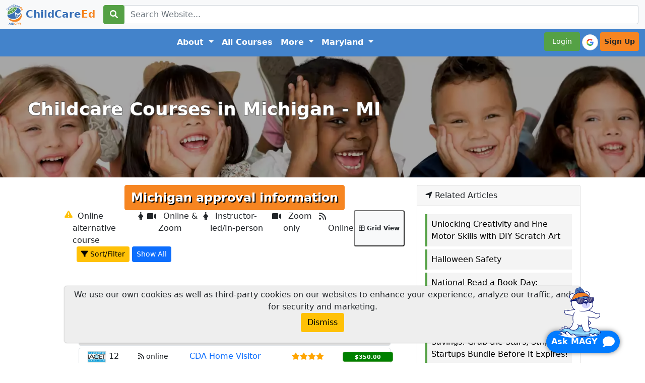

--- FILE ---
content_type: text/javascript
request_url: https://www.childcareed.com/scripts/ng/ngapp.js?1769784663
body_size: 1741
content:
var app = angular.module("HH", []);

app.factory("MessageBox", function () {
    var $MB = null;
    var MBText = "";
    var MBSubtitle = "";
    var MBdelay = 5000;

    return {
        init: function ($JObject) {
            $MB = $JObject;
        },
        IsActive: function () {
            return ($MB != null);
        },
        setHtml: function (value) {
            MBText = value;
        },
        clearCss: function () {
            $MB.removeClass("alert-danger");
            $MB.removeClass("alert-warning");
            $MB.removeClass("alert-success");
        },
        showInfo: function () {
            $.toast({
                title: "<i class='fas fa-info'></i> <b>Info</b>",
                subtitle: MBSubtitle,
                content: MBText,
                animate: {
                    enter: "animate__animated animate__fadeInUp",
                    exit: "animate__animated animate__fadeOutDown"
                },
                stackable: true,
                newest_on_top: true,
                pauseDelayOnHover: true,
                delay: MBdelay,
                type: 'info',
                position: "top-right",
                dismissible: true
            });
        },
        showSuccess: function () {
            $.toast({
                title: "<i class='fas fa-check'></i> <b>Success</b>",
                subtitle: MBSubtitle,
                content: MBText,
                animate: {
                    enter: "animate__animated animate__fadeInUp",
                    exit: "animate__animated animate__fadeOutDown"
                },
                stackable: true,
                newest_on_top: true,
                pauseDelayOnHover: true,
                delay: MBdelay,
                type: 'success',
                position: "top-right",
                dismissible: true
            });
        },
        showWarning: function () {
            $.toast({
                title: "<i class='fas fa-warning'></i> <b>Warning</b>",
                subtitle: MBSubtitle,
                content: MBText,
                animate: {
                    enter: "animate__animated animate__fadeInUp",
                    exit: "animate__animated animate__fadeOutDown"
                },
                stackable: true,
                newest_on_top: true,
                pauseDelayOnHover: true,
                delay: MBdelay,
                type: 'warning',
                position: "top-right",
                dismissible: true
            });
        },
        showError: function () {
            $.toast({
                title: "<i class='fas fa-bug'></i> <b>Error</b>",
                subtitle: MBSubtitle,
                content: MBText,
                animate: {
                    enter: "animate__animated animate__fadeInUp",
                    exit: "animate__animated animate__fadeOutDown"
                },
                stackable: true,
                newest_on_top: true,
                pauseDelayOnHover: true,
                delay: MBdelay,
                type: 'error',
                position: "top-right",
                dismissible: true
            });
        }
    };
});

app.factory("hhUtils", function () {
    return {
        validateEmail: function (email) {
            if (/^\w+([\.-]?\w+)*@\w+([\.-]?\w+)*(\.\w{2,3})+$/.test(email)) {
                return (true)
            }
            return (false)
        }
    };
});

app.factory("anetUtils", ["DateFunctions", function (DateFunctions) {
    return {
        isValidNameOnCard: function ($nameOnCard) {
            var names = $nameOnCard.split(" ");

            if (names.length >= 2)
                return true;
            else return false;
        },
        isValidAddress: function ($address) {
            if ($address != null && $address != "") {
                return true;
            }
            else {
                return false;
            }
        },
        isValidCardForARB: function ($expirationDate, $freeMonths) {
            var expDateItems = $expirationDate.split("-");

            let cardFullExpirationDate = doClone(moment().year(expDateItems[0]).month(parseInt(expDateItems[1]) - 1).endOf("month"));
            let arbWindowDate = doClone(moment().add(1, "y").add($freeMonths, "M").endOf("month"));

            let months = 12 * (cardFullExpirationDate.year() - arbWindowDate.year()) + cardFullExpirationDate.month() - arbWindowDate.month();

            if (months < 0) return false;

            return true;
        },
        isValidCardNumber: function (cardNumber) {
            if (cardNumber != null && cardNumber != "" && cardNumber.length >= 13) {
                return true;
            }
            else {
                return false;
            }
        },
        isValidCardType: function (cardType, cardCodeLength) {
            if (cardType === "amex" && cardCodeLength == 4) {
                // AMEXPRESS
                return true;
            }
            else if (cardType === "jcb" && cardCodeLength == 3) {
                // JCB
                return true;
            }
            else if (cardType === "diners-club" && cardCodeLength == 3) {
                // Diner's Club + Carte Blanche
                return true;
            }
            else if (cardType === "visa" && cardCodeLength == 3) {
                // VISA
                return true;
            }
            else if (cardType === "mastercard" && cardCodeLength == 3) {
                // MasterCard
                return true;
            }
            else if (cardType === "discover" && cardCodeLength == 3) {
                // Discover
                return true;
            }
            else {
                return false;
            }
        },
        isValidCardExpiryDate: function (cardMonth, cardYear) {
            if (cardYear >= DateFunctions.getCurrentYear()) {
                if (cardMonth >= DateFunctions.getCurrentMonth())
                    return true;
                else if (cardMonth < DateFunctions.getCurrentMonth()
                    && cardYear > DateFunctions.getCurrentYear())
                    return true;
                else {
                    return false;
                }
            }
            else {
                return false;
            }
        },
        getCardType: function (testNumber) {
            if (testNumber.match(/^3[4|7]\d{13}/igm)) return "amex";
            else if (testNumber.match(/^3\d{15}/igm)) return "jcb";
            else if (testNumber.match(/^3[0|6|8]\d{12}/igm)) return "diners-club";
            else if (testNumber.match(/^4\d{15}/igm) || testNumber.match(/^4\d{12}/igm)) return "visa";
            else if (testNumber.match(/^5\d{15}/igm) || testNumber.match(/^2\d{15}/igm)) return "mastercard";
            else if (testNumber.match(/^6\d{15}/igm)) return "discover";
            else return "invalid";
        },
        validateZipCodeFormat: function (testZipCodeFormat) {
            if (testZipCodeFormat.match(/(^\d{5}$)|(^\d{5}-\d{4}$)/igm)) {
                return true;
            }

            // Validate canadian zip code format
            if (testZipCodeFormat.match(/^[A-Za-z]\d[A-Za-z][ -]?\d[A-Za-z]\d$/igm)) {
                return true;
            }

            // Validate UK zip code format
            if (testZipCodeFormat.match(/^[A-Za-z]{1,2}\d[A-Za-z\d]?\s*\d[A-Za-z]{2}$/igm)) {
                return true;
            }

            // Validate Australian zip code format
            if (testZipCodeFormat.match(/^\d{4}$/igm)) {
                return true;
            }

            return false;
        }
    };
}]);

app.factory("DateFunctions", function () {
    return {
        getCurrentYear: function () {
            return moment().year();
        },
        getCurrentMonth: function () {
            return moment().month();
        },
        getMonths: function () {
            var $months = moment.months();
            var finalList = [];
            var i = 1;
            angular.forEach($months, function (itm) {
                finalList.push({
                    name: itm,
                    value: i
                });
                i++;
            });
            return finalList;
        },
        getDateTimeImmutable: function (inputDate) {
            // prepare date for PHP DateTimeImmutable
            var dateString = "";
            dateString = inputDate.getFullYear().toString() + "-" +
                ("0" + (inputDate.getMonth() + 1).toString()).slice(-2) + "-" +
                ("0" + inputDate.getDate().toString()).slice(-2);
            return dateString;
        }
    };
});

app.directive('cancelHref', ["$parse", function ($parse) {
    return {
        restrict: 'A',
        compile: function (tElement, tAttributes) {
            if (!(tAttributes.href || tAttributes.ngHref)) {
                throw (new Error("cancelHref requires href or ngHref sibling."));
            }
            return (this.link);
        },
        link: function (scope, element, attrs) {
            if (scope.$eval(attrs.cancelHref) === true) {
                $(element).removeAttr("href");
            }
        }
    }
}]);

app.directive("convertToNumber", function () {
    return {
        require: 'ngModel',
        link: function (scope, element, attrs, ngModel) {
            ngModel.$parsers.push(function (val) {
                return parseInt(val, 10);
            });
            ngModel.$formatters.push(function (val) {
                return '' + val;
            })
        }
    };
});

app.directive('to', ['$parse', function ($parse) {
    return {
        restrict: 'A',
        link: function (scope, element, attrs) {
            var val = $parse(attrs.to);
            scope.$watch(val, function (newVal, oldVal) {
                $(element).data('to', newVal);
            });

        }
    }
}]);

app.directive('compile', ['$compile', function ($compile) {
    return function (scope, element, attrs) {
        scope.$watch(
            function (scope) {
                return scope.$eval(attrs.compile);
            },
            function (value) {
                element.html(value);
                $compile(element.contents())(scope);
            }
        )
    };
}]);

--- FILE ---
content_type: text/javascript
request_url: https://www.childcareed.com/scripts/toast/toast.min.js?1769784663
body_size: 887
content:
!function(p){p.toastDefaults={position:"top-right",dismissible:!0,stackable:!0,pauseDelayOnHover:!0,newest_on_top:!1,animate:{enter:"",exit:""},style:{toast:"",info:"",success:"",warning:"",error:""}},p("body").on("hidden.bs.toast",".toast",function(){p(this).remove()});let v=1;function s(t){p("#toast-container").length||(i=["top-right","top-left","top-center","bottom-right","bottom-left","bottom-center"].includes(p.toastDefaults.position)?p.toastDefaults.position:"top-right",p("body").prepend('<div id="toast-container" class="toast-container" aria-live="polite" aria-atomic="true"></div>'),p("#toast-container").addClass(i));let e=p("#toast-container"),a="",s={header:{fg:"",bg:""},subtitle:"text-white",dismiss:"text-white"},o=t.id||"toast-"+v;var i=t.type,n=t.title,l=t.subtitle,d=t.content,r=t.img,c=t.newest_on_top,f=t.animate.enter;let u=t.animate.exit,h=t.delay?`data-delay="${t.delay}"`:'data-autohide="false"',b="",g=p.toastDefaults.dismissible;var m=p.toastDefaults.style.toast;let y=!1;switch(void 0!==t.dismissible&&(g=t.dismissible),i){case"info":s.header.bg=p.toastDefaults.style.info||"bg-info",s.header.fg=p.toastDefaults.style.info||"text-white";break;case"success":s.header.bg=p.toastDefaults.style.success||"bg-success",s.header.fg=p.toastDefaults.style.info||"text-white";break;case"warning":s.header.bg=p.toastDefaults.style.warning||"bg-warning",s.header.fg=p.toastDefaults.style.warning||"text-white";break;case"error":case"danger":s.header.bg=p.toastDefaults.style.error||"bg-danger",s.header.fg=p.toastDefaults.style.error||"text-white"}p.toastDefaults.pauseDelayOnHover&&t.delay&&(h='data-autohide="false"',b=`data-hide-after="${Math.floor(Date.now()/1e3)+t.delay/1e3}"`),a=`<div id="${o}" class="toast ${m}" role="alert" aria-live="assertive" aria-atomic="true" ${h} ${b}>`,a+=`<div class="toast-header ${s.header.bg} ${s.header.fg}">`,r&&(a+=`<img src="${r.src}" class="me-2 ${r.class||""}" alt="${r.alt||"Image"}">`),a+=`<strong class="me-auto">${n}</strong>`,l&&(a+=`<small class="${s.subtitle}">${l}</small>`),g&&(a+='<button type="button" class="ms-2 mb-1 btn-close" data-bs-dismiss="toast" aria-label="Close"></button>'),a+="</div>",d&&(a+=`<div class="toast-body">
                        ${d}
                    </div>`),a+="</div>",p.toastDefaults.stackable?c?(e.prepend(a),(""!=f?e.find(".toast:first").addClass(f):e.find(".toast:first")).toast("show")):(e.append(a),(""!=f?e.find(".toast:last").addClass(f):e.find(".toast:last")).toast("show")):(e.find(".toast").each(function(){p(this).remove()}),c?(e.prepend(a),e.find(".toast:first").toast("show")):(e.append(a),e.find(".toast:last").toast("show"))),p.toastDefaults.pauseDelayOnHover&&(setTimeout(function(){y||(""!=u?(p("#"+o).addClass(u),document.querySelector("#"+o).addEventListener("animationend",()=>{p("#"+o).toast("hide")})):p("#"+o).toast("hide"))},t.delay),p("body").on("mouseover","#"+o,function(){y=!0}),p(document).on("mouseleave","#"+o,function(){var t=Math.floor(Date.now()/1e3),e=parseInt(p(this).data("hideAfter"));y=!1,e<=t&&(""!=u?(p(this).addClass(u),document.querySelector(this).addEventListener("animationend",()=>{p(this).toast("hide")})):p(this).toast("hide"))})),v++}p.snack=function(t,e,a){return s({type:t,title:e,delay:a})},p.toast=s}(jQuery);

--- FILE ---
content_type: application/javascript; charset=UTF-8
request_url: https://www.childcareed.com/cdn-cgi/challenge-platform/h/b/scripts/jsd/d251aa49a8a3/main.js?
body_size: 9387
content:
window._cf_chl_opt={AKGCx8:'b'};~function(h8,ob,op,oE,oL,of,od,og,h2,h3){h8=S,function(x,W,hJ,h7,o,h){for(hJ={x:522,W:516,o:583,h:397,T:315,R:525,M:328,Z:449},h7=S,o=x();!![];)try{if(h=parseInt(h7(hJ.x))/1+parseInt(h7(hJ.W))/2+-parseInt(h7(hJ.o))/3+parseInt(h7(hJ.h))/4+-parseInt(h7(hJ.T))/5*(parseInt(h7(hJ.R))/6)+-parseInt(h7(hJ.M))/7+parseInt(h7(hJ.Z))/8,h===W)break;else o.push(o.shift())}catch(T){o.push(o.shift())}}(i,406188),ob=this||self,op=ob[h8(458)],oE=null,oL=ou(),of=function(wW,wx,wi,w8,w4,hm,W,o,h,T){return wW={x:382,W:531,o:363,h:511,T:521,R:507,M:451,Z:386,B:559},wx={x:537,W:402,o:432,h:355,T:468,R:365,M:334,Z:351,B:396,n:481,H:351,K:372,m:466,C:321,D:350,I:421,A:430,y:351,Y:330,s:395,P:416,V:431,v:351,X:429,F:376,z:532,e:576,Q:430,O:507,c:463},wi={x:431,W:426},w8={x:395,W:426,o:576,h:422,T:447,R:509,M:509,Z:447,B:509,n:477,H:395,K:562,m:430,C:477,D:385,I:369,A:532,y:427,Y:356,s:562,P:579,V:372,v:507,X:412,F:351,z:408,e:410,Q:351,O:436,c:521,a:359,b:447,E:509,N:477,k:510,J:401,j:428,l:426,L:496,G:347,f:333,d:554,g:512,U:376,i0:430,i1:334,i2:412,i3:435,i4:442,i5:430,i6:517,i7:477,i8:379,i9:430,ii:418,iS:416,ix:562,iW:430,io:527,ih:453,iT:426,iw:426,iR:499,iM:347,iZ:430,iB:523,iH:378,iK:381,im:324,iC:317,iD:539,iI:445,iA:439,iy:538,iY:485,is:429},w4={x:378},hm=h8,W={'gEREs':function(R,M){return M===R},'UgXch':hm(wW.x),'KLxdy':hm(wW.W),'fxCJE':hm(wW.o),'JcAhV':function(R,M){return R(M)},'lBwEZ':function(R,M){return R+M},'OgtRM':function(R,M,Z){return R(M,Z)},'tuKFS':function(R,M){return R+M},'lNxII':function(R,M,Z){return R(M,Z)},'QAFrp':function(R,M){return M===R},'Ovkjv':function(R,M){return M===R},'qmgor':function(R,M){return R<M},'ciyzA':function(R,M){return R-M},'diLSj':function(R,M){return R<<M},'YLXuO':function(R,M){return R(M)},'mrnqt':hm(wW.h),'vsKUy':function(R,M){return R|M},'QmukC':function(R,M){return R(M)},'IoHUD':function(R,M){return R==M},'WKEZI':function(R,M){return R&M},'kyCLQ':function(R,M){return R==M},'yzYmd':function(R,M){return R(M)},'faNFc':hm(wW.T),'VZhrU':function(R,M){return M==R},'CWRdr':function(R,M){return R>M},'tezMb':function(R,M){return M|R},'WiGrj':function(R,M){return R<<M},'AdFqH':function(R,M){return R(M)},'cIgtS':function(R,M){return R-M},'hGhCP':function(R,M){return R<<M},'YCnSb':function(R,M){return R&M},'ZfwSX':function(R,M){return R(M)},'KhAjW':function(R,M){return R<M},'CLmgb':function(R,M){return R==M},'kkrDr':hm(wW.R),'RxtUc':function(R,M){return M!==R},'exLtM':hm(wW.M),'dyrDI':function(R,M){return R(M)},'hLiXr':function(R,M){return M&R},'UYyrq':function(R,M){return R(M)},'ScVHC':function(R,M){return M*R},'LYkbj':function(R,M){return R(M)},'QzLwr':function(R,M){return M&R},'ZXGsO':function(R,M){return R(M)},'sRrOT':function(R,M){return R!=M}},o=String[hm(wW.Z)],h={'h':function(R,Td){return Td={x:532,W:543,o:519,h:422,T:447,R:509,M:430,Z:314,B:576},null==R?'':h.g(R,6,function(M,hC){if(hC=S,W[hC(Td.x)](W[hC(Td.W)],W[hC(Td.o)]))B[hC(Td.h)][hC(Td.T)][hC(Td.R)](n,H)||(K[m]=[]),C[D][hC(Td.M)](I);else return W[hC(Td.Z)][hC(Td.B)](M)})},'g':function(R,M,Z,w5,w3,w1,hy,B,H,K,C,D,I,A,y,Y,s,P,V,w6,E,N,X,F,z,J,L,G,U,j){if(w5={x:404},w3={x:538},w1={x:482},hy=hm,B={'rJtXU':function(Q,O){return Q+O},'lYMIz':function(Q,O){return Q<O},'nMFIf':function(Q,O,hD){return hD=S,W[hD(w1.x)](Q,O)},'MXlja':function(Q,O){return Q(O)},'FXkkh':function(Q,O,hI){return hI=S,W[hI(w3.x)](Q,O)},'bugkG':function(Q,O,hA){return hA=S,W[hA(w4.x)](Q,O)}},null==R)return'';for(K={},C={},D='',I=2,A=3,y=2,Y=[],s=0,P=0,V=0;W[hy(w8.x)](V,R[hy(w8.W)]);V+=1)if(X=R[hy(w8.o)](V),Object[hy(w8.h)][hy(w8.T)][hy(w8.R)](K,X)||(K[X]=A++,C[X]=!0),F=D+X,Object[hy(w8.h)][hy(w8.T)][hy(w8.M)](K,F))D=F;else{if(Object[hy(w8.h)][hy(w8.Z)][hy(w8.B)](C,D)){if(256>D[hy(w8.n)](0)){for(H=0;W[hy(w8.H)](H,y);s<<=1,P==W[hy(w8.K)](M,1)?(P=0,Y[hy(w8.m)](Z(s)),s=0):P++,H++);for(z=D[hy(w8.C)](0),H=0;8>H;s=W[hy(w8.D)](s,1)|z&1,P==M-1?(P=0,Y[hy(w8.m)](W[hy(w8.I)](Z,s)),s=0):P++,z>>=1,H++);}else if(W[hy(w8.A)](W[hy(w8.y)],W[hy(w8.y)])){for(z=1,H=0;H<y;s=W[hy(w8.Y)](s<<1.01,z),P==M-1?(P=0,Y[hy(w8.m)](Z(s)),s=0):P++,z=0,H++);for(z=D[hy(w8.n)](0),H=0;16>H;s=1.24&z|s<<1.04,P==W[hy(w8.s)](M,1)?(P=0,Y[hy(w8.m)](W[hy(w8.P)](Z,s)),s=0):P++,z>>=1,H++);}else W[hy(w8.V)](W,hy(w8.v));I--,W[hy(w8.X)](0,I)&&(I=Math[hy(w8.F)](2,y),y++),delete C[D]}else for(z=K[D],H=0;H<y;s=s<<1.53|W[hy(w8.z)](z,1),W[hy(w8.e)](P,M-1)?(P=0,Y[hy(w8.m)](Z(s)),s=0):P++,z>>=1,H++);D=(I--,0==I&&(I=Math[hy(w8.Q)](2,y),y++),K[F]=A++,W[hy(w8.O)](String,X))}if(''!==D){if(hy(w8.c)===W[hy(w8.a)]){if(Object[hy(w8.h)][hy(w8.b)][hy(w8.E)](C,D)){if(256>D[hy(w8.N)](0)){if(hy(w8.k)===hy(w8.J)){if(w6={x:329},E={'PpRED':function(j,L,hY){return hY=hy,B[hY(w5.x)](j,L)}},N=o[X],'f'===N&&(N='N'),F[N]){for(J=0;B[hy(w8.j)](J,z[J[Q]][hy(w8.l)]);B[hy(w8.L)](-1,O[N][hy(w8.G)](H[s[P]][J]))&&(B[hy(w8.f)](E,N[V[J]][J])||j[N][hy(w8.m)](B[hy(w8.d)]('o.',Z[L[G]][J]))),J++);}else N[N]=z[M[U]][hy(w8.g)](function(i3,hs){return hs=hy,E[hs(w6.x)]('o.',i3)})}else{for(H=0;H<y;s<<=1,W[hy(w8.U)](P,M-1)?(P=0,Y[hy(w8.i0)](Z(s)),s=0):P++,H++);for(z=D[hy(w8.n)](0),H=0;W[hy(w8.i1)](8,H);s=s<<1.76|1&z,W[hy(w8.i2)](P,M-1)?(P=0,Y[hy(w8.m)](W[hy(w8.O)](Z,s)),s=0):P++,z>>=1,H++);}}else{for(z=1,H=0;H<y;s=W[hy(w8.i3)](W[hy(w8.i4)](s,1),z),W[hy(w8.i2)](P,M-1)?(P=0,Y[hy(w8.i5)](W[hy(w8.i6)](Z,s)),s=0):P++,z=0,H++);for(z=D[hy(w8.i7)](0),H=0;16>H;s=s<<1|z&1,P==W[hy(w8.i8)](M,1)?(P=0,Y[hy(w8.i9)](Z(s)),s=0):P++,z>>=1,H++);}I--,I==0&&(I=Math[hy(w8.Q)](2,y),y++),delete C[D]}else for(z=K[D],H=0;W[hy(w8.x)](H,y);s=W[hy(w8.ii)](s,1)|W[hy(w8.iS)](z,1),P==W[hy(w8.ix)](M,1)?(P=0,Y[hy(w8.iW)](W[hy(w8.io)](Z,s)),s=0):P++,z>>=1,H++);I--,0==I&&y++}else for(N=X[hy(w8.ih)](C),L=0;L<N[hy(w8.iT)];L++)if(G=N[L],B[hy(w8.L)]('f',G)&&(G='N'),F[G]){for(U=0;U<z[N[L]][hy(w8.iw)];B[hy(w8.iR)](-1,U[G][hy(w8.iM)](Q[N[L]][U]))&&(O(N[N[L]][U])||s[G][hy(w8.iZ)]('o.'+P[N[L]][U])),U++);}else E[G]=N[N[L]][hy(w8.g)](function(i0){return'o.'+i0})}for(z=2,H=0;W[hy(w8.iB)](H,y);s=W[hy(w8.Y)](s<<1.77,1&z),W[hy(w8.e)](P,M-1)?(P=0,Y[hy(w8.i0)](W[hy(w8.P)](Z,s)),s=0):P++,z>>=1,H++);for(;;)if(s<<=1,W[hy(w8.i2)](P,M-1)){if(W[hy(w8.iH)](hy(w8.iK),hy(w8.im)))(J=A[y],j=Y(s,P,J),V(j))?(L=W[hy(w8.A)]('s',j)&&!E[hy(w8.iC)](N[J]),hy(w8.iD)===W[hy(w8.iI)](J,J)?J(j+J,j):L||W[hy(w8.iA)](Z,W[hy(w8.iy)](L,J),G[J])):W[hy(w8.iY)](s,P+J,j);else{Y[hy(w8.i5)](Z(s));break}}else P++;return Y[hy(w8.is)]('')},'j':function(R,w9,hP){return w9={x:477},hP=hm,W[hP(wi.x)](null,R)?'':R==''?null:h.i(R[hP(wi.W)],32768,function(M,hV){return hV=hP,R[hV(w9.x)](M)})},'i':function(R,M,Z,hv,B,H,K,C,D,I,A,y,Y,s,P,V,X,F,Q,wS,z){if(hv=hm,B={},B[hv(wx.x)]=W[hv(wx.W)],H=B,W[hv(wx.o)](W[hv(wx.h)],hv(wx.T))){for(K=[],C=4,D=4,I=3,A=[],s=W[hv(wx.R)](Z,0),P=M,V=1,y=0;W[hv(wx.M)](3,y);K[y]=y,y+=1);for(X=0,F=Math[hv(wx.Z)](2,2),Y=1;Y!=F;z=W[hv(wx.B)](s,P),P>>=1,P==0&&(P=M,s=W[hv(wx.n)](Z,V++)),X|=Y*(0<z?1:0),Y<<=1);switch(X){case 0:for(X=0,F=Math[hv(wx.H)](2,8),Y=1;F!=Y;z=W[hv(wx.B)](s,P),P>>=1,P==0&&(P=M,s=W[hv(wx.K)](Z,V++)),X|=W[hv(wx.m)](0<z?1:0,Y),Y<<=1);Q=W[hv(wx.C)](o,X);break;case 1:for(X=0,F=Math[hv(wx.Z)](2,16),Y=1;F!=Y;z=W[hv(wx.D)](s,P),P>>=1,P==0&&(P=M,s=W[hv(wx.I)](Z,V++)),X|=(0<z?1:0)*Y,Y<<=1);Q=o(X);break;case 2:return''}for(y=K[3]=Q,A[hv(wx.A)](Q);;){if(V>R)return'';for(X=0,F=Math[hv(wx.y)](2,I),Y=1;W[hv(wx.Y)](Y,F);z=P&s,P>>=1,P==0&&(P=M,s=Z(V++)),X|=(W[hv(wx.s)](0,z)?1:0)*Y,Y<<=1);switch(Q=X){case 0:for(X=0,F=Math[hv(wx.y)](2,8),Y=1;Y!=F;z=W[hv(wx.P)](s,P),P>>=1,W[hv(wx.V)](0,P)&&(P=M,s=Z(V++)),X|=Y*(0<z?1:0),Y<<=1);K[D++]=o(X),Q=D-1,C--;break;case 1:for(X=0,F=Math[hv(wx.v)](2,16),Y=1;Y!=F;z=P&s,P>>=1,0==P&&(P=M,s=Z(V++)),X|=(0<z?1:0)*Y,Y<<=1);K[D++]=o(X),Q=D-1,C--;break;case 2:return A[hv(wx.X)]('')}if(W[hv(wx.F)](0,C)&&(C=Math[hv(wx.y)](2,I),I++),K[Q])Q=K[Q];else if(W[hv(wx.z)](Q,D))Q=y+y[hv(wx.e)](0);else return null;A[hv(wx.Q)](Q),K[D++]=y+Q[hv(wx.e)](0),C--,y=Q,C==0&&(C=Math[hv(wx.H)](2,I),I++)}}else wS={x:537},I[hv(wx.O)]=5e3,T[hv(wx.c)]=function(hX){hX=hv,M(H[hX(wS.x)])}}},T={},T[hm(wW.B)]=h.h,T}(),od={},od[h8(348)]='o',od[h8(545)]='s',od[h8(544)]='u',od[h8(320)]='z',od[h8(563)]='n',od[h8(460)]='I',od[h8(323)]='b',og=od,ob[h8(548)]=function(x,W,o,h,wz,wF,wX,hQ,T,M,Z,B,H,K,C){if(wz={x:539,W:371,o:398,h:524,T:392,R:457,M:524,Z:392,B:491,n:542,H:574,K:491,m:574,C:565,D:319,I:535,A:426,y:354,Y:387,s:317,P:486,V:318},wF={x:455,W:535,o:426,h:540},wX={x:422,W:447,o:509,h:430},hQ=h8,T={'Todlp':function(D,I){return D<I},'NSeOp':function(D,I){return I===D},'CCBfG':function(D,I){return D===I},'JocNr':function(D,I,A,y){return D(I,A,y)},'dRBFW':function(D,I){return I===D},'Bwlcu':function(D,I){return D===I},'CFbzP':hQ(wz.x)},T[hQ(wz.W)](null,W)||T[hQ(wz.o)](void 0,W))return h;for(M=h1(W),x[hQ(wz.h)][hQ(wz.T)]&&(M=M[hQ(wz.R)](x[hQ(wz.M)][hQ(wz.Z)](W))),M=x[hQ(wz.B)][hQ(wz.n)]&&x[hQ(wz.H)]?x[hQ(wz.K)][hQ(wz.n)](new x[(hQ(wz.m))](M)):function(D,hc,I){for(hc=hQ,D[hc(wF.x)](),I=0;T[hc(wF.W)](I,D[hc(wF.o)]);D[I]===D[I+1]?D[hc(wF.h)](I+1,1):I+=1);return D}(M),Z='nAsAaAb'.split('A'),Z=Z[hQ(wz.C)][hQ(wz.D)](Z),B=0;T[hQ(wz.I)](B,M[hQ(wz.A)]);H=M[B],K=T[hQ(wz.y)](h0,x,W,H),Z(K)?(C=T[hQ(wz.Y)]('s',K)&&!x[hQ(wz.s)](W[H]),T[hQ(wz.P)](T[hQ(wz.V)],o+H)?R(o+H,K):C||R(o+H,W[H])):R(o+H,K),B++);return h;function R(D,I,hO){hO=hQ,Object[hO(wX.x)][hO(wX.W)][hO(wX.o)](h,I)||(h[I]=[]),h[I][hO(wX.h)](D)}},h2=h8(441)[h8(353)](';'),h3=h2[h8(565)][h8(319)](h2),ob[h8(403)]=function(x,W,wO,ha,o,h,T,R,M){for(wO={x:453,W:426,o:426,h:347,T:420,R:430,M:512},ha=h8,o={'dvUyo':function(Z,B){return Z(B)}},h=Object[ha(wO.x)](W),T=0;T<h[ha(wO.W)];T++)if(R=h[T],'f'===R&&(R='N'),x[R]){for(M=0;M<W[h[T]][ha(wO.o)];-1===x[R][ha(wO.h)](W[h[T]][M])&&(o[ha(wO.T)](h3,W[h[T]][M])||x[R][ha(wO.R)]('o.'+W[h[T]][M])),M++);}else x[R]=W[h[T]][ha(wO.M)](function(Z){return'o.'+Z})},h5();function ol(T7,hT,x,W,o,h,T6,R){if(T7={x:448,W:393,o:488,h:413,T:546,R:520,M:313,Z:577,B:577},hT=h8,x={'UJbJA':function(T){return T()},'tYCeU':function(T){return T()},'ONlME':function(T,R){return T/R},'RxxHG':function(T,R){return T===R},'dtasD':hT(T7.x)},W=3600,o=oj(),h=Math[hT(T7.W)](x[hT(T7.o)](Date[hT(T7.h)](),1e3)),h-o>W){if(x[hT(T7.T)](hT(T7.R),x[hT(T7.M)]))T6={x:444,W:564,o:335,h:577,T:504},R=R[hT(T7.Z)]||function(){},M[hT(T7.B)]=function(hw){hw=hT,x[hw(T6.x)](R),R[hw(T6.W)]!==hw(T6.o)&&(C[hw(T6.h)]=R,x[hw(T6.T)](D))};else return![]}return!![]}function oJ(hg,hW,W,o,h){if(hg={x:411,W:411},hW=h8,W={},W[hW(hg.x)]=function(T,R){return R*T},o=W,h=oq(),h===null)return;oE=(oE&&clearTimeout(oE),setTimeout(function(){oN()},o[hW(hg.W)](h,1e3)))}function h0(x,W,o,wI,hz,h,T,R){h=(wI={x:560,W:493,o:348,h:380,T:388,R:503,M:366,Z:473,B:341,n:506,H:506,K:518,m:437,C:417,D:506,I:349,A:332,y:446,Y:547,s:380,P:580,V:487,v:487,X:477,F:430,z:477,e:322,Q:312,O:400,c:573,a:476,b:580,E:430,N:351,k:491,J:501,j:491,l:470,L:364},hz=h8,{'YCmgT':function(M,Z){return M>=Z},'MwQmM':function(M,Z){return M(Z)},'oRUEG':function(M,Z){return M>Z},'BZprP':function(M,Z){return M&Z},'FNxSg':function(M,Z){return M==Z},'zOawj':function(M,Z){return M<<Z},'VErBN':function(M,Z){return M-Z},'VNGsm':function(M,Z){return Z==M},'wrvIr':function(M,Z){return M===Z},'BLJgf':hz(wI.x),'WrLKy':hz(wI.W),'WfKNj':function(M,Z){return Z===M},'TUpDx':hz(wI.o),'yQibe':function(M,Z){return Z===M},'LEkLL':hz(wI.h),'hqoBF':function(M,Z){return Z===M},'nrTIv':hz(wI.T)});try{h[hz(wI.R)](h[hz(wI.M)],h[hz(wI.Z)])?h[hz(wI.B)](R[hz(wI.n)],200)&&M[hz(wI.H)]<300?h[hz(wI.K)](H,hz(wI.m)):K(hz(wI.C)+m[hz(wI.D)]):T=W[o]}catch(Z){return'i'}if(T==null)return h[hz(wI.I)](void 0,T)?'u':'x';if(h[hz(wI.A)]==typeof T)try{if(h[hz(wI.y)](h[hz(wI.Y)],hz(wI.s))){if(h[hz(wI.P)](hz(wI.T),typeof T[hz(wI.V)]))return T[hz(wI.v)](function(){}),'p'}else{if(256>iy[hz(wI.X)](0)){for(Sc=0;Sa<Sb;SE<<=1,Sq-1==SN?(Sk=0,SJ[hz(wI.F)](Sr(Sj)),Sl=0):St++,Sp++);for(Su=SL[hz(wI.z)](0),SG=0;h[hz(wI.e)](8,Sf);Sg=SU<<1|h[hz(wI.Q)](x0,1),h[hz(wI.O)](x1,x2-1)?(x3=0,x4[hz(wI.F)](x5(x6)),x7=0):x8++,x9>>=1,Sd++);}else{for(xi=1,xS=0;xx<xW;xh=h[hz(wI.c)](xT,1)|xw,xR==h[hz(wI.a)](xM,1)?(xZ=0,xB[hz(wI.F)](xn(xH)),xK=0):xm++,xC=0,xo++);for(xD=xI[hz(wI.X)](0),xA=0;16>xy;xs=h[hz(wI.c)](xP,1)|h[hz(wI.Q)](xV,1),h[hz(wI.b)](xv,xX-1)?(xF=0,xz[hz(wI.E)](h[hz(wI.K)](xe,xQ)),xO=0):xc++,xa>>=1,xY++);}SV--,0==Sv&&(SX=SF[hz(wI.N)](2,Sz),Se++),delete SQ[SO]}}catch(n){}return x[hz(wI.k)][hz(wI.J)](T)?'a':T===x[hz(wI.j)]?'D':h[hz(wI.l)](!0,T)?'T':T===!1?'F':(R=typeof T,h[hz(wI.L)]==R?oU(x,T)?'N':'f':og[R]||'?')}function h6(h,T,R2,hk,R,M,Z,K,m,B){if(R2={x:399,W:437,o:581,h:454,T:533,R:336,M:338,Z:528,B:326,n:582,H:394,K:336,m:336,C:528,D:343,I:561,A:310,y:454,Y:391,s:505,P:437,V:551,v:384,X:394,F:310,z:581,e:391,Q:505,O:399,c:551,a:384,b:391,E:425,N:550,k:551,J:373,j:326,l:310,L:505,G:550,f:384,d:477},hk=h8,R={},R[hk(R2.x)]=hk(R2.W),R[hk(R2.o)]=hk(R2.h),R[hk(R2.T)]=function(n,H){return n===H},R[hk(R2.R)]=hk(R2.M),R[hk(R2.Z)]=function(n,H){return H!==n},R[hk(R2.B)]=hk(R2.n),M=R,!h[hk(R2.H)])return M[hk(R2.T)](M[hk(R2.K)],M[hk(R2.m)])?void 0:'o.'+Z;if(T===hk(R2.W)){if(M[hk(R2.C)](hk(R2.D),hk(R2.I)))Z={},Z[hk(R2.A)]=hk(R2.y),Z[hk(R2.Y)]=h.r,Z[hk(R2.s)]=hk(R2.P),ob[hk(R2.V)][hk(R2.v)](Z,'*');else{if(!Z[hk(R2.X)])return;B===M[hk(R2.x)]?(K={},K[hk(R2.F)]=M[hk(R2.z)],K[hk(R2.e)]=I.r,K[hk(R2.Q)]=M[hk(R2.O)],D[hk(R2.c)][hk(R2.a)](K,'*')):(m={},m[hk(R2.F)]=hk(R2.h),m[hk(R2.b)]=y.r,m[hk(R2.Q)]=hk(R2.E),m[hk(R2.N)]=Y,A[hk(R2.k)][hk(R2.v)](m,'*'))}}else if(hk(R2.J)!==M[hk(R2.j)])B={},B[hk(R2.l)]=hk(R2.y),B[hk(R2.b)]=h.r,B[hk(R2.L)]=hk(R2.E),B[hk(R2.G)]=T,ob[hk(R2.k)][hk(R2.f)](B,'*');else return B[hk(R2.d)](h)}function S(x,W,o,h){return x=x-310,o=i(),h=o[x],h}function oN(x,ht,hl,h9,W,o){ht={x:388,W:367,o:358},hl={x:568,W:495,o:443},h9=h8,W={'cdnXO':function(h,T){return T===h},'HmBqL':h9(ht.x),'hdkGU':function(h){return h()},'myIug':h9(ht.W)},o=h4(),ot(o.r,function(h,hi){hi=h9,W[hi(hl.x)](typeof x,W[hi(hl.W)])&&x(h),W[hi(hl.o)](oJ)}),o.e&&oG(W[h9(ht.o)],o.e)}function h4(wp,hb,o,h,T,R,M,Z){o=(wp={x:424,W:390,o:552,h:484,T:407,R:440,M:361,Z:492,B:459,n:467,H:555,K:316,m:337,C:456,D:575,I:352,A:452,y:553,Y:461,s:472},hb=h8,{'OwXIE':function(B,n){return B(n)},'XGkOW':hb(wp.x),'VFqTl':hb(wp.W),'qhaAb':hb(wp.o),'kZkHh':function(B,n){return B!==n},'AFDQk':hb(wp.h)});try{return h=op[hb(wp.T)](hb(wp.R)),h[hb(wp.M)]=o[hb(wp.Z)],h[hb(wp.B)]='-1',op[hb(wp.n)][hb(wp.H)](h),T=h[hb(wp.K)],R={},R=pRIb1(T,T,'',R),R=pRIb1(T,T[hb(wp.m)]||T[o[hb(wp.C)]],'n.',R),R=pRIb1(T,h[o[hb(wp.D)]],'d.',R),op[hb(wp.n)][hb(wp.I)](h),M={},M.r=R,M.e=null,M}catch(B){if(o[hb(wp.A)](hb(wp.y),o[hb(wp.Y)]))return Z={},Z.r={},Z.e=B,Z;else if(!M){if(m=!![],!C())return;o[hb(wp.s)](D,function(P){y(Y,P)})}}}function ot(x,W,TT,Th,To,TW,Tx,hR,o,h,T,R){TT={x:507,W:437,o:464,h:571,T:534,R:479,M:331,Z:377,B:325,n:498,H:479,K:557,m:339,C:394,D:463,I:370,A:569,y:471,Y:423,s:423,P:513,V:423,v:394,X:494,F:559,z:345},Th={x:368,W:474},To={x:346,W:506,o:526,h:506,T:462,R:311,M:434,Z:478,B:327,n:327,H:422,K:497,m:509,C:347,D:438,I:417},TW={x:475},Tx={x:357},hR=h8,o={'uYvts':hR(TT.x),'TCiLz':function(M,Z){return M instanceof Z},'LAlhG':function(M,Z){return M<Z},'Aiyrl':hR(TT.W),'rQojz':function(M,Z){return M(Z)},'SnYHE':hR(TT.o),'ZOskY':function(M){return M()}},h=ob[hR(TT.h)],console[hR(TT.T)](ob[hR(TT.R)]),T=new ob[(hR(TT.M))](),T[hR(TT.Z)](hR(TT.B),o[hR(TT.n)]+ob[hR(TT.H)][hR(TT.K)]+hR(TT.m)+h.r),h[hR(TT.C)]&&(T[hR(TT.x)]=5e3,T[hR(TT.D)]=function(hM){hM=hR,W(o[hM(Tx.x)])}),T[hR(TT.I)]=function(hB,M){if(hB=hR,M={'VVSbm':function(Z,B,hZ){return hZ=S,o[hZ(TW.x)](Z,B)},'SQAJR':hB(To.x)},T[hB(To.W)]>=200&&o[hB(To.o)](T[hB(To.h)],300)){if(hB(To.T)!==hB(To.R))W(o[hB(To.M)]);else return M[hB(To.Z)](T,R[hB(To.B)])&&0<M[hB(To.n)][hB(To.H)][hB(To.K)][hB(To.m)](Z)[hB(To.C)](M[hB(To.D)])}else W(hB(To.I)+T[hB(To.h)])},T[hR(TT.A)]=function(hn){hn=hR,o[hn(Th.x)](W,hn(Th.W))},R={'t':o[hR(TT.y)](oj),'lhr':op[hR(TT.Y)]&&op[hR(TT.s)][hR(TT.P)]?op[hR(TT.V)][hR(TT.P)]:'','api':h[hR(TT.v)]?!![]:![],'c':ok(),'payload':x},T[hR(TT.X)](of[hR(TT.F)](JSON[hR(TT.z)](R)))}function ok(hG,hx,x){return hG={x:362},hx=h8,x={'arVEM':function(W){return W()}},x[hx(hG.x)](oq)!==null}function or(x,hU,ho){return hU={x:409},ho=h8,Math[ho(hU.x)]()<x}function oj(T0,hh,x){return T0={x:571,W:393},hh=h8,x=ob[hh(T0.x)],Math[hh(T0.W)](+atob(x.t))}function h5(wU,wg,wf,wG,hp,x,W,o,h,T){if(wU={x:571,W:536,o:414,h:383,T:340,R:340,M:564,Z:335,B:415,n:415,H:389,K:577,m:577},wg={x:469,W:564,o:335,h:577},wf={x:549,W:342,o:570,h:344,T:490,R:375,M:430,Z:374,B:477,n:529,H:483,K:515},wG={x:558},hp=h8,x={'zbUHQ':function(R,M){return R<M},'bDGDB':function(R,M){return M==R},'qJdRT':function(R,M){return R-M},'waLLJ':function(R,M){return R(M)},'exwBb':function(R,M){return R>M},'VtRLy':function(R,M){return M|R},'LkQNY':function(R,M){return M&R},'TSOtc':function(R,M,Z){return R(M,Z)},'OHklt':function(R){return R()},'ypibp':function(R){return R()},'twxJw':function(R,M){return R!==M}},W=ob[hp(wU.x)],!W)return x[hp(wU.W)](hp(wU.o),hp(wU.h))?void 0:h&&T[hp(wU.T)]?R[hp(wU.R)]():'';if(!ol())return;(o=![],h=function(hE,Z){if(hE=hp,!o){if(o=!![],!x[hE(wf.x)](ol)){if(hE(wf.W)===hE(wf.o)){for(Q=0;x[hE(wf.h)](O,c);b<<=1,x[hE(wf.T)](E,x[hE(wf.R)](N,1))?(k=0,J[hE(wf.M)](x[hE(wf.Z)](j,l)),L=0):G++,a++);for(Z=f[hE(wf.B)](0),Z=0;x[hE(wf.n)](8,g);i0=x[hE(wf.H)](i1<<1,x[hE(wf.K)](Z,1)),i2==i3-1?(i4=0,i5[hE(wf.M)](i6(i7)),i8=0):i9++,Z>>=1,U++);}else return}oN(function(Z,hN){hN=hE,x[hN(wG.x)](h6,W,Z)})}},op[hp(wU.M)]!==hp(wU.Z))?h():ob[hp(wU.B)]?op[hp(wU.n)](hp(wU.H),h):(T=op[hp(wU.K)]||function(){},op[hp(wU.m)]=function(hq){hq=hp,x[hq(wg.x)](T),op[hq(wg.W)]!==hq(wg.o)&&(op[hq(wg.h)]=T,h())})}function oG(T,R,TZ,hK,M,Z,B,n,H,K,m,C,D,I){if(TZ={x:433,W:367,o:450,h:578,T:530,R:508,M:450,Z:541,B:500,n:571,H:530,K:464,m:479,C:557,D:572,I:514,A:331,y:377,Y:325,s:507,P:463,V:566,v:566,X:405,F:479,z:502,e:479,Q:502,O:406,c:479,a:567,b:360,E:556,N:480,k:310,J:465,j:494,l:559},hK=h8,M={},M[hK(TZ.x)]=hK(TZ.W),M[hK(TZ.o)]=hK(TZ.h),M[hK(TZ.T)]=function(A,Y){return A+Y},Z=M,!or(0)){if(hK(TZ.R)!==Z[hK(TZ.M)])return![];else C(Z[hK(TZ.x)],I.e)}n=(B={},B[hK(TZ.Z)]=T,B[hK(TZ.B)]=R,B);try{H=ob[hK(TZ.n)],K=Z[hK(TZ.H)](Z[hK(TZ.T)](hK(TZ.K)+ob[hK(TZ.m)][hK(TZ.C)]+hK(TZ.D),H.r),hK(TZ.I)),m=new ob[(hK(TZ.A))](),m[hK(TZ.y)](hK(TZ.Y),K),m[hK(TZ.s)]=2500,m[hK(TZ.P)]=function(){},C={},C[hK(TZ.V)]=ob[hK(TZ.m)][hK(TZ.v)],C[hK(TZ.X)]=ob[hK(TZ.F)][hK(TZ.X)],C[hK(TZ.z)]=ob[hK(TZ.e)][hK(TZ.Q)],C[hK(TZ.O)]=ob[hK(TZ.c)][hK(TZ.a)],C[hK(TZ.b)]=oL,D=C,I={},I[hK(TZ.E)]=n,I[hK(TZ.N)]=D,I[hK(TZ.k)]=hK(TZ.J),m[hK(TZ.j)](of[hK(TZ.l)](I))}catch(y){}}function ou(Tw,hH){return Tw={x:340,W:340},hH=h8,crypto&&crypto[hH(Tw.x)]?crypto[hH(Tw.W)]():''}function oU(x,W,wo,hF){return wo={x:327,W:327,o:422,h:497,T:509,R:347,M:346},hF=h8,W instanceof x[hF(wo.x)]&&0<x[hF(wo.W)][hF(wo.o)][hF(wo.h)][hF(wo.T)](W)[hF(wo.R)](hF(wo.M))}function oq(hu,hS,W,o,h,T){return hu={x:489,W:563,o:571,h:489},hS=h8,W={},W[hS(hu.x)]=hS(hu.W),o=W,h=ob[hS(hu.o)],!h?null:(T=h.i,typeof T!==o[hS(hu.h)]||T<30)?null:T}function h1(x,wA,he,W){for(wA={x:457,W:453,o:419},he=h8,W=[];x!==null;W=W[he(wA.x)](Object[he(wA.W)](x)),x=Object[he(wA.o)](x));return W}function i(R3){return R3='SbALZ,UwWLS,gEREs,pcPSs,log,Todlp,twxJw,cvDHF,tuKFS,d.cookie,splice,AdeF3,from,UgXch,undefined,string,RxxHG,LEkLL,pRIb1,OHklt,detail,parent,contentDocument,CzFAH,FXkkh,appendChild,errorInfoObject,AKGCx8,TSOtc,yxfdVC,eqdSc,erMah,ciyzA,number,readyState,includes,CnwA5,aUjz8,cdnXO,onerror,toWBR,__CF$cv$params,/b/ov1/0.3609195888316505:1769901831:_amZs_udHpOvcXMwKDpL9QcCLDfKia6du3PaCg2fuoE/,zOawj,Set,qhaAb,charAt,onreadystatechange,uJrhe,QmukC,VNGsm,uoVmQ,kyHZM,1600185bqDWnm,source,lOmiw,BZprP,dtasD,fxCJE,20KFoXXt,contentWindow,isNaN,CFbzP,bind,symbol,LYkbj,oRUEG,boolean,LMkPV,POST,AEQTF,Function,4624690CqxJSw,PpRED,sRrOT,XMLHttpRequest,TUpDx,MXlja,CWRdr,loading,zzksZ,clientInformation,XpVhn,/jsd/oneshot/d251aa49a8a3/0.3609195888316505:1769901831:_amZs_udHpOvcXMwKDpL9QcCLDfKia6du3PaCg2fuoE/,randomUUID,YCmgT,Rffor,Gejxj,zbUHQ,stringify,[native code],indexOf,object,WfKNj,QzLwr,pow,removeChild,split,JocNr,exLtM,vsKUy,uYvts,myIug,faNFc,JBxy9,style,arVEM,+ENKXwm8aRquL2p0-7gHdeD4QSvYnMFGcCyOZth6PUVJoAIz1kb5j$9iW3sTrlxBf,nrTIv,dyrDI,BLJgf,error on cf_chl_props,rQojz,YLXuO,onload,NSeOp,JcAhV,hqhcf,waLLJ,qJdRT,VZhrU,open,Ovkjv,cIgtS,BVwno,FwlEJ,eyjSx,KkocH,postMessage,diLSj,fromCharCode,dRBFW,function,DOMContentLoaded,navigator,sid,getOwnPropertyNames,floor,api,qmgor,hLiXr,1794212IaTbBx,CCBfG,gbllT,FNxSg,WqPPa,kkrDr,rxvNi8,rJtXU,SSTpq3,pkLOA2,createElement,WKEZI,random,kyCLQ,zYFqV,IoHUD,now,WPLjv,addEventListener,YCnSb,http-code:,hGhCP,getPrototypeOf,dvUyo,ZXGsO,prototype,location,display: none,error,length,mrnqt,lYMIz,join,push,CLmgb,RxtUc,omDiD,Aiyrl,tezMb,yzYmd,success,SQAJR,OgtRM,iframe,_cf_chl_opt;JJgc4;PJAn2;kJOnV9;IWJi4;OHeaY1;DqMg0;FKmRv9;LpvFx1;cAdz2;PqBHf2;nFZCC5;ddwW5;pRIb1;rxvNi8;RrrrA2;erHi9,WiGrj,hdkGU,UJbJA,lBwEZ,yQibe,hasOwnProperty,CNBFH,3110352GmoYyB,ANlPl,CGuzt,kZkHh,keys,cloudflare-invisible,sort,VFqTl,concat,document,tabIndex,bigint,AFDQk,ufDDI,ontimeout,/cdn-cgi/challenge-platform/h/,jsd,ScVHC,body,JcPKc,ypibp,hqoBF,ZOskY,OwXIE,WrLKy,xhr-error,TCiLz,VErBN,charCodeAt,VVSbm,_cf_chl_opt,chctx,UYyrq,QAFrp,VtRLy,NDjak,lNxII,Bwlcu,catch,ONlME,LbRnl,bDGDB,Array,XGkOW,utmwQ,send,HmBqL,nMFIf,toString,SnYHE,bugkG,TYlZ6,isArray,LRmiB4,wrvIr,tYCeU,event,status,timeout,YgCeJ,call,aWSfd,CZKOx,map,href,/invisible/jsd,LkQNY,1468032nVaIsD,AdFqH,MwQmM,KLxdy,hQAkQ,GAJJn,106678NMIgIz,KhAjW,Object,116682zvKdBX,LAlhG,ZfwSX,VGUqU,exwBb'.split(','),i=function(){return R3},i()}}()